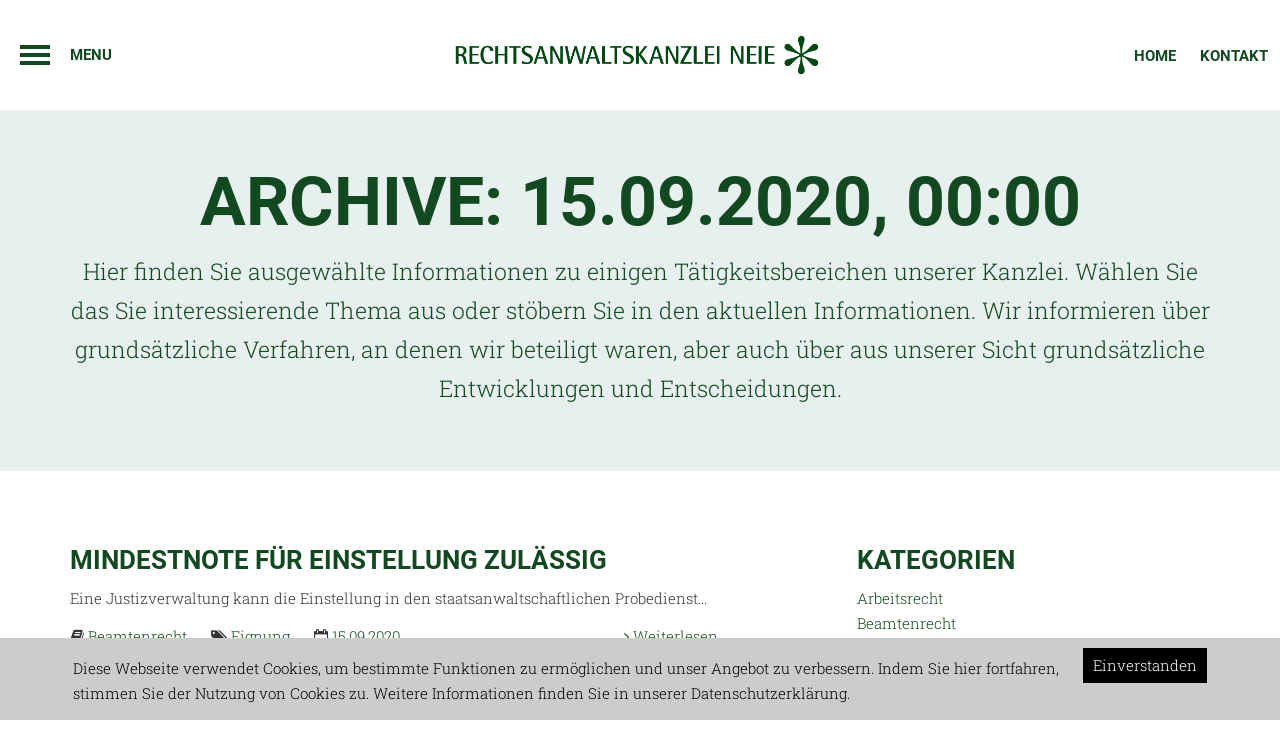

--- FILE ---
content_type: text/html; charset=utf-8
request_url: https://www.neie.de/informationen/archive/2020/9/15
body_size: 5132
content:
<!DOCTYPE html>
<html lang="de-DE">
	<head>
		<base href="https://www.neie.de/"><!--[if lte IE 6]></base><![endif]-->
		<title>Informationen und Neuigkeiten - Am 15.09.2020, 00:00</title>
		<meta http-equiv="Content-Type" content="text/html; charset=utf-8" />
		<meta http-equiv="X-UA-Compatible" content="IE=edge">
		<meta name="viewport" content="width=device-width, initial-scale=1">
		<link rel="shortcut icon" href="resources/themes/neie/images/favicon.png"/>
		
		<!--[if lt IE 9]>
		<script src="https://oss.maxcdn.com/html5shiv/3.7.2/html5shiv.min.js"></script>
		<script src="https://oss.maxcdn.com/respond/1.4.2/respond.min.js"></script>
		<![endif]-->
	<link rel="stylesheet" type="text/css" href="/resources/themes/neie/css/bootstrap.css?m=1667777804" />
</head>
	<body class="blog">
		<div id="page">
			<header class="navbar navbar-default navbar-fixed-top" data-spy="affix" data-offset-top="100">
	<div class="container-fluid">
		<div class="navbar-header">
	<button type="button" class="navbar-toggle navbar-toggle-btn pull-left" data-target="#menu">
		<i class="description hidden-xs">Menu</i>
		<span></span>
	</button>
	<a class="navbar-brand" href="/">
		
			<img src="/resources/themes/neie/images/logo.png" alt="Rechtsanwaltskanzlei Neie" class="img-responsive"/>
		
	</a>
	<a href="/kontakt" class="btn btn-link navbar-btn pull-right hidden-xs">
		Kontakt
	</a>
	<a href="/home" class="btn btn-link navbar-btn pull-right hidden-xs hidden-sm">
		Home
	</a>
</div>
<div class="navbar-collapse collapse">
	<ul class="nav navbar-nav">
		
			
				<li class="link">
					<a href="/public/"
					   data-target="#home">
						Home
						
					</a>
					
				</li>
				
			
				<li class="link dropdown">
					<a href="/public/kanzlei/" class="dropdown-toggle"
					   data-toggle="dropdown"
					   data-target="#kanzlei">
						Kanzlei
						
							<i class="fa fa-angle-down"></i>
						
					</a>
					
						<ul class="dropdown-menu" role="menu">
							
								
									<li>
										<a href="/public/kanzlei/ueber-uns/">Über uns</a>
									</li>
								
									<li>
										<a href="/public/kanzlei/anfahrt/">Anfahrt</a>
									</li>
								
									<li>
										<a href="/public/kanzlei/kontakt/">Kontakt</a>
									</li>
								
									<li>
										<a href="/public/kanzlei/karriere/">Karriere</a>
									</li>
								
									<li>
										<a href="/public/kanzlei/konditionen/">Konditionen</a>
									</li>
								
									<li>
										<a href="/public/kanzlei/wartezeit/">Wartezeit</a>
									</li>
								
							
							
						</ul>
					
				</li>
				
			
				<li class="active dropdown">
					<a href="/public/informationen/" class="dropdown-toggle"
					   data-toggle="dropdown"
					   data-target="#informationen">
						Informationen
						
							<i class="fa fa-angle-down"></i>
						
					</a>
					
						<ul class="dropdown-menu" role="menu">
							
							
								
									<li>
										<a href="/public/informationen/category/beamtenrecht">Beamtenrecht</a>
									</li>
								
									<li>
										<a href="/public/informationen/category/schulrecht">Schulrecht</a>
									</li>
								
									<li>
										<a href="/public/informationen/category/personalvertretungsrecht">Personalvertretungsrecht</a>
									</li>
								
									<li>
										<a href="/public/informationen/category/hochschulrecht">Hochschulrecht</a>
									</li>
								
									<li>
										<a href="/public/informationen/category/arbeitsrecht">Arbeitsrecht</a>
									</li>
								
									<li>
										<a href="/public/informationen/category"></a>
									</li>
								
							
						</ul>
					
				</li>
				
			
				<li class="link dropdown">
					<a href="/public/arbeit/" class="dropdown-toggle"
					   data-toggle="dropdown"
					   data-target="#arbeit">
						Arbeit
						
							<i class="fa fa-angle-down"></i>
						
					</a>
					
						<ul class="dropdown-menu" role="menu">
							
								
									<li>
										<a href="/public/arbeit/gerichte/">Bilder</a>
									</li>
								
									<li>
										<a href="/public/arbeit/arbeitsrecht/">Arbeitsrecht</a>
									</li>
								
									<li>
										<a href="/public/arbeit/beamtenrecht/">Beamtenrecht</a>
									</li>
								
									<li>
										<a href="/public/arbeit/verbeamtung-von-lehrern/">Verbeamtung von Lehrern</a>
									</li>
								
							
							
						</ul>
					
				</li>
				
					<li>
						<a class="navbar-brand hidden-sm" href="" title="Rechtsanwaltskanzlei Neie">
							<span class="logo-star">
								<img src="/public/resources/themes/neie/images/logo-star.png" alt="Rechtsanwaltskanzlei Neie"
									 class="logo-affix"/>
								
							</span>
							
								<img src="/public/resources/themes/neie/images/logo-font.png" alt="Rechtsanwaltskanzlei Neie"
									 class="img-responsive logo-font"/>
							
						</a>
					</li>
				
			
				<li class="link dropdown">
					<a href="/public/veranstaltungen/" class="dropdown-toggle"
					   data-toggle="dropdown"
					   data-target="#veranstaltungen">
						Veranstaltungen
						
							<i class="fa fa-angle-down"></i>
						
					</a>
					
						<ul class="dropdown-menu" role="menu">
							
								
									<li>
										<a href="/public/veranstaltungen/schulungen/">Schulungen</a>
									</li>
								
									<li>
										<a href="/public/veranstaltungen/informationsmaterial/">Informationsmaterial</a>
									</li>
								
							
							
						</ul>
					
				</li>
				
			
				<li class="link">
					<a href="/public/impressum/"
					   data-target="#impressum">
						Impressum
						
					</a>
					
				</li>
				
			
				<li class="link">
					<a href="/public/datenschutz/"
					   data-target="#datenschutz">
						Datenschutzerklärung
						
					</a>
					
				</li>
				
			
		
	</ul>
</div>

	</div>
</header>
			<div class="sections">
				<section class="section blog">
					
						<div class="jumbotron">
	<div class="container">
		
			<h1>
				
					Archive:
					
						15.09.2020, 00:00
					
				
			</h1>
		
		
			<p>Hier finden Sie ausgewählte Informationen zu einigen Tätigkeitsbereichen unserer Kanzlei. Wählen Sie das Sie interessierende Thema aus oder stöbern Sie in den aktuellen Informationen. Wir informieren über grundsätzliche Verfahren, an denen wir beteiligt waren, aber auch über aus unserer Sicht grundsätzliche Entwicklungen und Entscheidungen.</p>
		
	</div>
</div>
					
					<article class="container typography">
	<div class="row">
		<div class="col-md-7">
			<article>
				
				
					
						<div class="post-summary">
	<h2>
		<a href="/informationen/mindestnote-fuer-einstellung-zulaessig/" title="Read more about 'Mindestnote für Einstellung zulässig'...">
			Mindestnote für Einstellung zulässig
		</a>
	</h2>
	
	<p>
		
			Eine Justizverwaltung kann die Einstellung in den staatsanwaltschaftlichen Probedienst...
		
	</p>

	<p class="blog-post-meta">

	
		<span>
			
			<i class="fa fa-book"></i>
			
				<a href="/informationen/category/beamtenrecht" title="Beamtenrecht">Beamtenrecht</a>
			
		</span>
	

	
		<span>
			
			<i class="fa fa-tags"></i>
			
				<a href="/informationen/tag/eignung" title="Eignung">Eignung</a>
			
		</span>
	

	

	<span>
		
		<i class="fa fa-calendar-o"></i>
		<a href="/informationen/archive/2020/9/15">
			15.09.2020
		</a>
	</span>
	

	
		<a href="/informationen/mindestnote-fuer-einstellung-zulaessig/" class="pull-right">
			<i class="fa fa-angle-right"></i>
			Weiterlesen
		</a>
	
</p>

</div>

						<hr/>
					
						<div class="post-summary">
	<h2>
		<a href="/informationen/dienstunfall-bei-sportlicher-betaetigung/" title="Read more about 'Dienstunfall bei sportlicher Betätigung '...">
			Dienstunfall bei sportlicher Betätigung 
		</a>
	</h2>
	
	<p>
		
			Mit Beschluss vom 10.12.2018 (4 S 1237/17) hat der Verwaltungsgerichtshof Baden-Württemberg...
		
	</p>

	<p class="blog-post-meta">

	
		<span>
			
			<i class="fa fa-book"></i>
			
				<a href="/informationen/category/beamtenrecht" title="Beamtenrecht">Beamtenrecht</a>
			
		</span>
	

	
		<span>
			
			<i class="fa fa-tags"></i>
			
				<a href="/informationen/tag/dienstunfall" title="Dienstunfall">Dienstunfall</a>
			
		</span>
	

	

	<span>
		
		<i class="fa fa-calendar-o"></i>
		<a href="/informationen/archive/2020/9/15">
			15.09.2020
		</a>
	</span>
	

	
		<a href="/informationen/dienstunfall-bei-sportlicher-betaetigung/" class="pull-right">
			<i class="fa fa-angle-right"></i>
			Weiterlesen
		</a>
	
</p>

</div>

						<hr/>
					
				
			</article>
			
			
		</div>
		
	<div class="typography col-md-4 col-md-offset-1">
		
	<nav class="secondary">
    <h3>Kategorien</h3>
    
	<ul class="list-unstyled">
		
			<li>
				<a href="/informationen/category" title="">
					
				</a>
			</li>
		
			<li>
				<a href="/informationen/category/arbeitsrecht" title="Arbeitsrecht">
					Arbeitsrecht
				</a>
			</li>
		
			<li>
				<a href="/informationen/category/beamtenrecht" title="Beamtenrecht">
					Beamtenrecht
				</a>
			</li>
		
			<li>
				<a href="/informationen/category/hochschulrecht" title="Hochschulrecht">
					Hochschulrecht
				</a>
			</li>
		
			<li>
				<a href="/informationen/category/personalvertretungsrecht" title="Personalvertretungsrecht">
					Personalvertretungsrecht
				</a>
			</li>
		
			<li>
				<a href="/informationen/category/schulrecht" title="Schulrecht">
					Schulrecht
				</a>
			</li>
		
	</ul>

</nav>


	<nav class="secondary">
    <h3>Schlagworte</h3>
    
	<p>
		
			<a href="/informationen/tag/abbruch" title="Abbruch" class="label label-primary">
				<i class="fa fa-tags"></i>
				Abbruch
			</a>
		
			<a href="/informationen/tag/abmahnung" title="Abmahnung" class="label label-primary">
				<i class="fa fa-tags"></i>
				Abmahnung
			</a>
		
			<a href="/informationen/tag/abwahl" title="Abwahl" class="label label-primary">
				<i class="fa fa-tags"></i>
				Abwahl
			</a>
		
			<a href="/informationen/tag/alimentation" title="Alimentation" class="label label-primary">
				<i class="fa fa-tags"></i>
				Alimentation
			</a>
		
			<a href="/informationen/tag/allzust%C3%A4ndigkeit" title="Allzuständigkeit" class="label label-primary">
				<i class="fa fa-tags"></i>
				Allzuständigkeit
			</a>
		
			<a href="/informationen/tag/altersgrenze" title="Altersgrenze" class="label label-primary">
				<i class="fa fa-tags"></i>
				Altersgrenze
			</a>
		
			<a href="/informationen/tag/amtsarzt" title="Amtsarzt" class="label label-primary">
				<i class="fa fa-tags"></i>
				Amtsarzt
			</a>
		
			<a href="/informationen/tag/annullierung" title="Annullierung" class="label label-primary">
				<i class="fa fa-tags"></i>
				Annullierung
			</a>
		
			<a href="/informationen/tag/arbeitsmethode" title="Arbeitsmethode" class="label label-primary">
				<i class="fa fa-tags"></i>
				Arbeitsmethode
			</a>
		
			<a href="/informationen/tag/arbeitszeit" title="Arbeitszeit" class="label label-primary">
				<i class="fa fa-tags"></i>
				Arbeitszeit
			</a>
		
			<a href="/informationen/tag/ausschreibung" title="Ausschreibung" class="label label-primary">
				<i class="fa fa-tags"></i>
				Ausschreibung
			</a>
		
			<a href="/informationen/tag/ausstattung" title="Ausstattung" class="label label-primary">
				<i class="fa fa-tags"></i>
				Ausstattung
			</a>
		
			<a href="/informationen/tag/auswahl" title="Auswahl" class="label label-primary">
				<i class="fa fa-tags"></i>
				Auswahl
			</a>
		
			<a href="/informationen/tag/bef%C3%B6rderung" title="Beförderung" class="label label-primary">
				<i class="fa fa-tags"></i>
				Beförderung
			</a>
		
			<a href="/informationen/tag/befristung" title="Befristung" class="label label-primary">
				<i class="fa fa-tags"></i>
				Befristung
			</a>
		
			<a href="/informationen/tag/benachteiligung" title="Benachteiligung" class="label label-primary">
				<i class="fa fa-tags"></i>
				Benachteiligung
			</a>
		
			<a href="/informationen/tag/besoldung" title="Besoldung" class="label label-primary">
				<i class="fa fa-tags"></i>
				Besoldung
			</a>
		
			<a href="/informationen/tag/beurteilung" title="Beurteilung" class="label label-primary">
				<i class="fa fa-tags"></i>
				Beurteilung
			</a>
		
			<a href="/informationen/tag/beurteilungsrichtlinien" title="Beurteilungsrichtlinien" class="label label-primary">
				<i class="fa fa-tags"></i>
				Beurteilungsrichtlinien
			</a>
		
			<a href="/informationen/tag/bewerberverfahrensanspruch" title="Bewerberverfahrensanspruch" class="label label-primary">
				<i class="fa fa-tags"></i>
				Bewerberverfahrensanspruch
			</a>
		
			<a href="/informationen/tag/corona" title="Corona" class="label label-primary">
				<i class="fa fa-tags"></i>
				Corona
			</a>
		
			<a href="/informationen/tag/dienstpostenbewertung" title="Dienstpostenbewertung" class="label label-primary">
				<i class="fa fa-tags"></i>
				Dienstpostenbewertung
			</a>
		
			<a href="/informationen/tag/dienstunfahigkeit" title="Dienstunfahigkeit" class="label label-primary">
				<i class="fa fa-tags"></i>
				Dienstunfahigkeit
			</a>
		
			<a href="/informationen/tag/dienstunfall" title="Dienstunfall" class="label label-primary">
				<i class="fa fa-tags"></i>
				Dienstunfall
			</a>
		
			<a href="/informationen/tag/dienstvereinbarung" title="Dienstvereinbarung" class="label label-primary">
				<i class="fa fa-tags"></i>
				Dienstvereinbarung
			</a>
		
			<a href="/informationen/tag/direktionsrecht" title="Direktionsrecht" class="label label-primary">
				<i class="fa fa-tags"></i>
				Direktionsrecht
			</a>
		
			<a href="/informationen/tag/diskriminierung" title="Diskriminierung" class="label label-primary">
				<i class="fa fa-tags"></i>
				Diskriminierung
			</a>
		
			<a href="/informationen/tag/disziplinarverfahren" title="Disziplinarverfahren" class="label label-primary">
				<i class="fa fa-tags"></i>
				Disziplinarverfahren
			</a>
		
			<a href="/informationen/tag/doppelmandat" title="Doppelmandat" class="label label-primary">
				<i class="fa fa-tags"></i>
				Doppelmandat
			</a>
		
			<a href="/informationen/tag/dozentin" title="Dozentin" class="label label-primary">
				<i class="fa fa-tags"></i>
				Dozentin
			</a>
		
			<a href="/informationen/tag/effektiver-rechtsschutz" title="effektiver Rechtsschutz" class="label label-primary">
				<i class="fa fa-tags"></i>
				effektiver Rechtsschutz
			</a>
		
			<a href="/informationen/tag/eignung" title="Eignung" class="label label-primary">
				<i class="fa fa-tags"></i>
				Eignung
			</a>
		
			<a href="/informationen/tag/eingruppierung" title="Eingruppierung" class="label label-primary">
				<i class="fa fa-tags"></i>
				Eingruppierung
			</a>
		
			<a href="/informationen/tag/einigungsstelle" title="Einigungsstelle" class="label label-primary">
				<i class="fa fa-tags"></i>
				Einigungsstelle
			</a>
		
			<a href="/informationen/tag/einstellung" title="Einstellung" class="label label-primary">
				<i class="fa fa-tags"></i>
				Einstellung
			</a>
		
			<a href="/informationen/tag/entlassung" title="Entlassung" class="label label-primary">
				<i class="fa fa-tags"></i>
				Entlassung
			</a>
		
			<a href="/informationen/tag/ernennung" title="Ernennung" class="label label-primary">
				<i class="fa fa-tags"></i>
				Ernennung
			</a>
		
			<a href="/informationen/tag/ersatzmitglieder" title="Ersatzmitglieder" class="label label-primary">
				<i class="fa fa-tags"></i>
				Ersatzmitglieder
			</a>
		
			<a href="/informationen/tag/erschwerniszulage" title="Erschwerniszulage" class="label label-primary">
				<i class="fa fa-tags"></i>
				Erschwerniszulage
			</a>
		
			<a href="/informationen/tag/exmatrikulation" title="Exmatrikulation" class="label label-primary">
				<i class="fa fa-tags"></i>
				Exmatrikulation
			</a>
		
			<a href="/informationen/tag/frauenbeauftragte" title="Frauenbeauftragte" class="label label-primary">
				<i class="fa fa-tags"></i>
				Frauenbeauftragte
			</a>
		
			<a href="/informationen/tag/freistellung" title="Freistellung" class="label label-primary">
				<i class="fa fa-tags"></i>
				Freistellung
			</a>
		
			<a href="/informationen/tag/geltendmachung" title="Geltendmachung" class="label label-primary">
				<i class="fa fa-tags"></i>
				Geltendmachung
			</a>
		
			<a href="/informationen/tag/geschlecht" title="Geschlecht" class="label label-primary">
				<i class="fa fa-tags"></i>
				Geschlecht
			</a>
		
			<a href="/informationen/tag/gesetzesvorbehalt" title="Gesetzesvorbehalt" class="label label-primary">
				<i class="fa fa-tags"></i>
				Gesetzesvorbehalt
			</a>
		
			<a href="/informationen/tag/gesundheitliche-eignung" title="gesundheitliche Eignung" class="label label-primary">
				<i class="fa fa-tags"></i>
				gesundheitliche Eignung
			</a>
		
			<a href="/informationen/tag/gesundheitsschutz" title="Gesundheitsschutz" class="label label-primary">
				<i class="fa fa-tags"></i>
				Gesundheitsschutz
			</a>
		
			<a href="/informationen/tag/gleichbehandlung" title="Gleichbehandlung" class="label label-primary">
				<i class="fa fa-tags"></i>
				Gleichbehandlung
			</a>
		
			<a href="/informationen/tag/h%C3%A4rtefall" title="Härtefall" class="label label-primary">
				<i class="fa fa-tags"></i>
				Härtefall
			</a>
		
			<a href="/informationen/tag/hinausschieben" title="Hinausschieben" class="label label-primary">
				<i class="fa fa-tags"></i>
				Hinausschieben
			</a>
		
			<a href="/informationen/tag/information" title="Information" class="label label-primary">
				<i class="fa fa-tags"></i>
				Information
			</a>
		
			<a href="/informationen/tag/initiativantrag" title="Initiativantrag" class="label label-primary">
				<i class="fa fa-tags"></i>
				Initiativantrag
			</a>
		
			<a href="/informationen/tag/initiativrecht" title="Initiativrecht" class="label label-primary">
				<i class="fa fa-tags"></i>
				Initiativrecht
			</a>
		
			<a href="/informationen/tag/konkurrentenstreit" title="Konkurrentenstreit" class="label label-primary">
				<i class="fa fa-tags"></i>
				Konkurrentenstreit
			</a>
		
			<a href="/informationen/tag/konkurrentenstreitverfahren" title="Konkurrentenstreitverfahren" class="label label-primary">
				<i class="fa fa-tags"></i>
				Konkurrentenstreitverfahren
			</a>
		
			<a href="/informationen/tag/kosten" title="Kosten" class="label label-primary">
				<i class="fa fa-tags"></i>
				Kosten
			</a>
		
			<a href="/informationen/tag/kostenfreie-kopie" title="kostenfreie Kopie" class="label label-primary">
				<i class="fa fa-tags"></i>
				kostenfreie Kopie
			</a>
		
			<a href="/informationen/tag/kostentragung" title="Kostentragung" class="label label-primary">
				<i class="fa fa-tags"></i>
				Kostentragung
			</a>
		
			<a href="/informationen/tag/k%C3%BCndigung" title="Kündigung" class="label label-primary">
				<i class="fa fa-tags"></i>
				Kündigung
			</a>
		
			<a href="/informationen/tag/laufbahnbef%C3%A4higung" title="Laufbahnbefähigung" class="label label-primary">
				<i class="fa fa-tags"></i>
				Laufbahnbefähigung
			</a>
		
			<a href="/informationen/tag/lehrbeauftragte" title="Lehrbeauftragte" class="label label-primary">
				<i class="fa fa-tags"></i>
				Lehrbeauftragte
			</a>
		
			<a href="/informationen/tag/lehrer" title="Lehrer" class="label label-primary">
				<i class="fa fa-tags"></i>
				Lehrer
			</a>
		
			<a href="/informationen/tag/lehrfreiheit" title="Lehrfreiheit" class="label label-primary">
				<i class="fa fa-tags"></i>
				Lehrfreiheit
			</a>
		
			<a href="/informationen/tag/leistungsnachzeichnung" title="Leistungsnachzeichnung" class="label label-primary">
				<i class="fa fa-tags"></i>
				Leistungsnachzeichnung
			</a>
		
			<a href="/informationen/tag/lernmittel" title="Lernmittel" class="label label-primary">
				<i class="fa fa-tags"></i>
				Lernmittel
			</a>
		
			<a href="/informationen/tag/letztentscheidungsrecht" title="Letztentscheidungsrecht" class="label label-primary">
				<i class="fa fa-tags"></i>
				Letztentscheidungsrecht
			</a>
		
			<a href="/informationen/tag/mangel" title="Mangel" class="label label-primary">
				<i class="fa fa-tags"></i>
				Mangel
			</a>
		
			<a href="/informationen/tag/ma%C3%9Fnahme" title="Maßnahme" class="label label-primary">
				<i class="fa fa-tags"></i>
				Maßnahme
			</a>
		
			<a href="/informationen/tag/medikament" title="Medikament" class="label label-primary">
				<i class="fa fa-tags"></i>
				Medikament
			</a>
		
			<a href="/informationen/tag/mehrarbeit" title="Mehrarbeit" class="label label-primary">
				<i class="fa fa-tags"></i>
				Mehrarbeit
			</a>
		
			<a href="/informationen/tag/mindestgr%C3%B6%C3%9Fe" title="Mindestgröße" class="label label-primary">
				<i class="fa fa-tags"></i>
				Mindestgröße
			</a>
		
			<a href="/informationen/tag/mitbestimmung" title="Mitbestimmung" class="label label-primary">
				<i class="fa fa-tags"></i>
				Mitbestimmung
			</a>
		
			<a href="/informationen/tag/mitwirkung" title="Mitwirkung" class="label label-primary">
				<i class="fa fa-tags"></i>
				Mitwirkung
			</a>
		
			<a href="/informationen/tag/mobiltelefon" title="Mobiltelefon" class="label label-primary">
				<i class="fa fa-tags"></i>
				Mobiltelefon
			</a>
		
			<a href="/informationen/tag/nachholung" title="Nachholung" class="label label-primary">
				<i class="fa fa-tags"></i>
				Nachholung
			</a>
		
			<a href="/informationen/tag/nachteilsausgleich" title="Nachteilsausgleich" class="label label-primary">
				<i class="fa fa-tags"></i>
				Nachteilsausgleich
			</a>
		
			<a href="/informationen/tag/onlinewahl" title="Onlinewahl" class="label label-primary">
				<i class="fa fa-tags"></i>
				Onlinewahl
			</a>
		
			<a href="/informationen/tag/ordnungsma%C3%9Fnahme" title="Ordnungsmaßnahme" class="label label-primary">
				<i class="fa fa-tags"></i>
				Ordnungsmaßnahme
			</a>
		
			<a href="/informationen/tag/personalentwicklung" title="Personalentwicklung" class="label label-primary">
				<i class="fa fa-tags"></i>
				Personalentwicklung
			</a>
		
			<a href="/informationen/tag/pr%C3%BCferbestellung" title="Prüferbestellung" class="label label-primary">
				<i class="fa fa-tags"></i>
				Prüferbestellung
			</a>
		
			<a href="/informationen/tag/pr%C3%BCfung" title="Prüfung" class="label label-primary">
				<i class="fa fa-tags"></i>
				Prüfung
			</a>
		
			<a href="/informationen/tag/rechtsschutz" title="Rechtsschutz" class="label label-primary">
				<i class="fa fa-tags"></i>
				Rechtsschutz
			</a>
		
			<a href="/informationen/tag/referendariat" title="Referendariat" class="label label-primary">
				<i class="fa fa-tags"></i>
				Referendariat
			</a>
		
			<a href="/informationen/tag/reisekosten" title="Reisekosten" class="label label-primary">
				<i class="fa fa-tags"></i>
				Reisekosten
			</a>
		
			<a href="/informationen/tag/reisezeit" title="Reisezeit" class="label label-primary">
				<i class="fa fa-tags"></i>
				Reisezeit
			</a>
		
			<a href="/informationen/tag/r%C3%BCcknahme" title="Rücknahme " class="label label-primary">
				<i class="fa fa-tags"></i>
				Rücknahme 
			</a>
		
			<a href="/informationen/tag/ruhestand" title="Ruhestand" class="label label-primary">
				<i class="fa fa-tags"></i>
				Ruhestand
			</a>
		
			<a href="/informationen/tag/ruhezeit" title="Ruhezeit" class="label label-primary">
				<i class="fa fa-tags"></i>
				Ruhezeit
			</a>
		
			<a href="/informationen/tag/schadensersatz" title="Schadensersatz" class="label label-primary">
				<i class="fa fa-tags"></i>
				Schadensersatz
			</a>
		
			<a href="/informationen/tag/schulaufnahme" title="Schulaufnahme" class="label label-primary">
				<i class="fa fa-tags"></i>
				Schulaufnahme
			</a>
		
			<a href="/informationen/tag/schulung" title="Schulung" class="label label-primary">
				<i class="fa fa-tags"></i>
				Schulung
			</a>
		
			<a href="/informationen/tag/seiteneinsteiger" title="Seiteneinsteiger" class="label label-primary">
				<i class="fa fa-tags"></i>
				Seiteneinsteiger
			</a>
		
			<a href="/informationen/tag/software" title="Software" class="label label-primary">
				<i class="fa fa-tags"></i>
				Software
			</a>
		
			<a href="/informationen/tag/sozialversicherungspflicht" title="Sozialversicherungspflicht" class="label label-primary">
				<i class="fa fa-tags"></i>
				Sozialversicherungspflicht
			</a>
		
			<a href="/informationen/tag/stellenbesetzung" title="Stellenbesetzung" class="label label-primary">
				<i class="fa fa-tags"></i>
				Stellenbesetzung
			</a>
		
			<a href="/informationen/tag/studiengeb%C3%BChr" title="Studiengebühr" class="label label-primary">
				<i class="fa fa-tags"></i>
				Studiengebühr
			</a>
		
			<a href="/informationen/tag/stufenzuordnung" title="Stufenzuordnung" class="label label-primary">
				<i class="fa fa-tags"></i>
				Stufenzuordnung
			</a>
		
			<a href="/informationen/tag/tagesordnung" title="Tagesordnung" class="label label-primary">
				<i class="fa fa-tags"></i>
				Tagesordnung
			</a>
		
			<a href="/informationen/tag/t%C3%A4towierung" title="Tätowierung" class="label label-primary">
				<i class="fa fa-tags"></i>
				Tätowierung
			</a>
		
			<a href="/informationen/tag/t%C3%A4uschung" title="Täuschung" class="label label-primary">
				<i class="fa fa-tags"></i>
				Täuschung
			</a>
		
			<a href="/informationen/tag/teilhabeanspruch" title="Teilhabeanspruch" class="label label-primary">
				<i class="fa fa-tags"></i>
				Teilhabeanspruch
			</a>
		
			<a href="/informationen/tag/th%C3%BCringen" title="Thüringen" class="label label-primary">
				<i class="fa fa-tags"></i>
				Thüringen
			</a>
		
			<a href="/informationen/tag/tv%C3%BC-l" title="TVÜ-L" class="label label-primary">
				<i class="fa fa-tags"></i>
				TVÜ-L
			</a>
		
			<a href="/informationen/tag/%C3%BCberdenken" title="Überdenken" class="label label-primary">
				<i class="fa fa-tags"></i>
				Überdenken
			</a>
		
			<a href="/informationen/tag/umsetzung" title="Umsetzung" class="label label-primary">
				<i class="fa fa-tags"></i>
				Umsetzung
			</a>
		
			<a href="/informationen/tag/unterlassen" title="Unterlassen" class="label label-primary">
				<i class="fa fa-tags"></i>
				Unterlassen
			</a>
		
			<a href="/informationen/tag/unterlassungsanspruch" title="Unterlassungsanspruch" class="label label-primary">
				<i class="fa fa-tags"></i>
				Unterlassungsanspruch
			</a>
		
			<a href="/informationen/tag/untersuchungsanordnung" title="Untersuchungsanordnung" class="label label-primary">
				<i class="fa fa-tags"></i>
				Untersuchungsanordnung
			</a>
		
			<a href="/informationen/tag/urlaub" title="Urlaub" class="label label-primary">
				<i class="fa fa-tags"></i>
				Urlaub
			</a>
		
			<a href="/informationen/tag/verfahrensdauer" title="Verfahrensdauer" class="label label-primary">
				<i class="fa fa-tags"></i>
				Verfahrensdauer
			</a>
		
			<a href="/informationen/tag/verfahrensfehler" title="Verfahrensfehler" class="label label-primary">
				<i class="fa fa-tags"></i>
				Verfahrensfehler
			</a>
		
			<a href="/informationen/tag/verfassungsbeschwerde" title="Verfassungsbeschwerde" class="label label-primary">
				<i class="fa fa-tags"></i>
				Verfassungsbeschwerde
			</a>
		
			<a href="/informationen/tag/verhinderung" title="Verhinderung" class="label label-primary">
				<i class="fa fa-tags"></i>
				Verhinderung
			</a>
		
			<a href="/informationen/tag/versetzung" title="Versetzung" class="label label-primary">
				<i class="fa fa-tags"></i>
				Versetzung
			</a>
		
			<a href="/informationen/tag/verwaltungsanordnung" title="Verwaltungsanordnung" class="label label-primary">
				<i class="fa fa-tags"></i>
				Verwaltungsanordnung
			</a>
		
			<a href="/informationen/tag/volkshochschule" title="Volkshochschule" class="label label-primary">
				<i class="fa fa-tags"></i>
				Volkshochschule
			</a>
		
			<a href="/informationen/tag/vorbereitungsdienst" title="Vorbereitungsdienst" class="label label-primary">
				<i class="fa fa-tags"></i>
				Vorbereitungsdienst
			</a>
		
			<a href="/informationen/tag/vorgriffsstunde" title="Vorgriffsstunde" class="label label-primary">
				<i class="fa fa-tags"></i>
				Vorgriffsstunde
			</a>
		
			<a href="/informationen/tag/wisszeitvg" title="WissZeitVG" class="label label-primary">
				<i class="fa fa-tags"></i>
				WissZeitVG
			</a>
		
			<a href="/informationen/tag/zulage-%C2%A7-46-bbesg" title="Zulage § 46 BBesG" class="label label-primary">
				<i class="fa fa-tags"></i>
				Zulage § 46 BBesG
			</a>
		
			<a href="/informationen/tag/zuweisung" title="Zuweisung" class="label label-primary">
				<i class="fa fa-tags"></i>
				Zuweisung
			</a>
		
			<a href="/informationen/tag/zweitstudiengeb%C3%BChr" title="Zweitstudiengebühr" class="label label-primary">
				<i class="fa fa-tags"></i>
				Zweitstudiengebühr
			</a>
		
	</p>

</nav>



		
	</div>


	</div>
	<div class="text-center">
		
	


	</div>
</article>

					
					
					
				</section>
			</div>
			<nav id="menu">
	<ul>
		
			
				<li>
					<a href="/public/" data-target="#home">
						Home
					</a>
					
				</li>
			
				<li>
					<a href="/public/kanzlei/" data-target="#kanzlei">
						Kanzlei
					</a>
					
						<ul>
							
								
									<li>
										<a href="/public/kanzlei/ueber-uns/">Über uns</a>
										
											<ul>
												
													<li>
														<a href="/public/kanzlei/ueber-uns/thomas-neie/">Thomas Neie</a>
														
													</li>
												
													<li>
														<a href="/public/kanzlei/ueber-uns/jacqueline-wachtel/">Jacqueline Wachtel</a>
														
													</li>
												
											</ul>
										
									</li>
								
									<li>
										<a href="/public/kanzlei/anfahrt/">Anfahrt</a>
										
									</li>
								
									<li>
										<a href="/public/kanzlei/kontakt/">Kontakt</a>
										
									</li>
								
									<li>
										<a href="/public/kanzlei/karriere/">Karriere</a>
										
									</li>
								
									<li>
										<a href="/public/kanzlei/konditionen/">Konditionen</a>
										
									</li>
								
									<li>
										<a href="/public/kanzlei/wartezeit/">Wartezeit</a>
										
									</li>
								
							
							
						</ul>
					
				</li>
			
				<li>
					<a href="/public/informationen/" data-target="#informationen">
						Informationen
					</a>
					
						<ul>
							
							
								
									<li>
										<a href="/public/informationen/category/beamtenrecht">Beamtenrecht</a>
									</li>
								
									<li>
										<a href="/public/informationen/category/schulrecht">Schulrecht</a>
									</li>
								
									<li>
										<a href="/public/informationen/category/personalvertretungsrecht">Personalvertretungsrecht</a>
									</li>
								
									<li>
										<a href="/public/informationen/category/hochschulrecht">Hochschulrecht</a>
									</li>
								
									<li>
										<a href="/public/informationen/category/arbeitsrecht">Arbeitsrecht</a>
									</li>
								
									<li>
										<a href="/public/informationen/category"></a>
									</li>
								
							
						</ul>
					
				</li>
			
				<li>
					<a href="/public/arbeit/" data-target="#arbeit">
						Arbeit
					</a>
					
						<ul>
							
								
									<li>
										<a href="/public/arbeit/gerichte/">Bilder</a>
										
									</li>
								
									<li>
										<a href="/public/arbeit/arbeitsrecht/">Arbeitsrecht</a>
										
									</li>
								
									<li>
										<a href="/public/arbeit/beamtenrecht/">Beamtenrecht</a>
										
									</li>
								
									<li>
										<a href="/public/arbeit/verbeamtung-von-lehrern/">Verbeamtung von Lehrern</a>
										
									</li>
								
							
							
						</ul>
					
				</li>
			
				<li>
					<a href="/public/veranstaltungen/" data-target="#veranstaltungen">
						Veranstaltungen
					</a>
					
						<ul>
							
								
									<li>
										<a href="/public/veranstaltungen/schulungen/">Schulungen</a>
										
									</li>
								
									<li>
										<a href="/public/veranstaltungen/informationsmaterial/">Informationsmaterial</a>
										
									</li>
								
							
							
						</ul>
					
				</li>
			
				<li>
					<a href="/public/impressum/" data-target="#impressum">
						Impressum
					</a>
					
				</li>
			
				<li>
					<a href="/public/datenschutz/" data-target="#datenschutz">
						Datenschutzerklärung
					</a>
					
				</li>
			
		
	</ul>
</nav>
		</div>
		<footer>
	<div class="footer">
		<div class="container">
			<div class="row">
				<div class="col-sm-6 col-md-4 col-md-offset-2 text-right">
					<h4>
						Rechtsanwaltskanzlei Neie
					</h4>
					<ul class="list-unstyled">
						
							
								<li>
									<a href="/public/">Home</a>
								</li>
							
								<li>
									<a href="/public/kanzlei/">Kanzlei</a>
								</li>
							
								<li>
									<a href="/public/informationen/">Informationen</a>
								</li>
							
								<li>
									<a href="/public/arbeit/">Arbeit</a>
								</li>
							
								<li>
									<a href="/public/veranstaltungen/">Veranstaltungen</a>
								</li>
							
								<li>
									<a href="/public/impressum/">Impressum</a>
								</li>
							
								<li>
									<a href="/public/datenschutz/">Datenschutzerklärung</a>
								</li>
							
						
					</ul>
				</div>
				<div class="col-sm-6 col-md-4">
					<h4>
						Adresse und Kontaktdaten
					</h4>
					<p>
						Herderstra&szlig;e 7<br/>
						04277 Leipzig<br/>
						<br/>
						&nbsp;
						<br/>
						Tel.: 0341/3067306<br/>
						Fax.: 0341/3067307<br/>
						Email:
						<a href="mailto:info@neie.de">info@neie.de</a>
					</p>
				</div>
			</div>
		</div>
	</div>
	<div class="footer-sub">
		<div class="container">
			<p class="text-center">
				&copy; 2026 Rechtsanwaltskanzlei Neie. Alle Rechte vorbehalten.
			</p>
		</div>
	</div>
	
</footer>
		
	<script src="/assets/_combinedfiles/app-d264df3.js" defer="defer"></script>
</body>
</html>